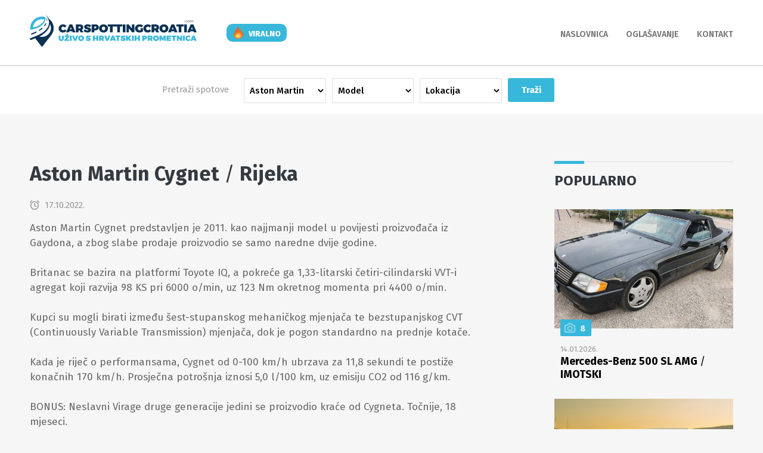

--- FILE ---
content_type: text/html; charset=UTF-8
request_url: https://www.carspottingcroatia.com/aston-martin/6780-cygnet
body_size: 9340
content:
<!DOCTYPE HTML>
<html lang="hr">
	<head>
	<script async src="https://www.googletagmanager.com/gtag/js?id=G-D6DJ87NPB9"></script>
	<script>
		window.dataLayer = window.dataLayer || [];
		function gtag(){dataLayer.push(arguments);}
		gtag('js', new Date());
		gtag('config', 'G-D6DJ87NPB9');
	</script>
	<meta charset="utf-8">
	<meta name="viewport" content="width=device-width, initial-scale=1, maximum-scale=1">
	<meta name="Robots" content="index,follow" />
	<base href="https://www.carspottingcroatia.com/" />
	<title>Aston Martin Cygnet - CarSpottingCroatia</title>
	<meta name="description" content="Aston Martin Cygnet predstavljen je 2011. kao najjmanji model u povijesti proizvođača iz Gaydona, a zbog slabe prodaje proizvodio se samo naredne dvije godine.  Britanac se bazira na platformi Toyote IQ, a pokreće ga 1,33-litarski četiri-cilindarski VVT-i agregat koji razvija 98 KS pri 6000 o/min, uz 123 Nm okretnog momenta pri 4400 o/min.  Kupci su mogli birati između šest-stupanskog mehaničkog mjenjača te bezstupanjskog CVT (Continuously Variable Transmission) mjenjača, dok je pogon standardno na prednje kotače.  Kada je riječ o performansama, Cygnet od 0-100 km/h ubrzava za 11,8 sekundi te postiže konačnih 170 km/h. Prosječna potrošnja iznosi 5,0 l/100 km, uz emisiju CO2 od 116 g/km.  BONUS: Neslavni Virage druge generacije jedini se proizvodio kraće od Cygneta. Točnije, 18 mjeseci." />
	<meta property="fb:app_id" content="227972067608778"/>
	<meta property="og:title" content="Aston Martin Cygnet"/> 
	<meta property="og:type" content="article"/>
	<meta property="og:image" content="https://www.carspottingcroatia.com/layout/i/galleries/6780-cygnet/6ea2ef.jpg"/>
	<meta property="og:description" content="Aston Martin Cygnet predstavljen je 2011. kao najjmanji model u povijesti proizvođača iz Gaydona, a zbog slabe prodaje proizvodio se samo naredne dvije godine.  Britanac se bazira na platformi Toyote IQ, a pokreće ga 1,33-litarski četiri-cilindarski VVT-i agregat koji razvija 98 KS pri 6000 o/min, uz 123 Nm okretnog momenta pri 4400 o/min.  Kupci su mogli birati između šest-stupanskog mehaničkog mjenjača te bezstupanjskog CVT (Continuously Variable Transmission) mjenjača, dok je pogon standardno na prednje kotače.  Kada je riječ o performansama, Cygnet od 0-100 km/h ubrzava za 11,8 sekundi te postiže konačnih 170 km/h. Prosječna potrošnja iznosi 5,0 l/100 km, uz emisiju CO2 od 116 g/km.  BONUS: Neslavni Virage druge generacije jedini se proizvodio kraće od Cygneta. Točnije, 18 mjeseci."/> 
	<meta property="og:url" content="https://www.carspottingcroatia.com/aston-martin/6780-cygnet"/> 
	<meta property="og:site_name" content="CarSpottingCroatia"/>
	<link rel="icon" href="layout/images/icon.svg">
	<link rel="apple-touch-icon" href="layout/images/icon.svg">
	<link rel="preconnect" href="https://fonts.googleapis.com">
	<link rel="preconnect" href="https://fonts.gstatic.com" crossorigin>
	<link href="https://fonts.googleapis.com/css2?family=Fira+Sans:wght@400;500;600;700;800;900&display=swap" rel="stylesheet">
	<link rel="stylesheet" type="text/css" href="layout/css/style.css?1730272971" media="screen" />
	<link rel="stylesheet" href="layout/photoswipe/photoswipe.css">
	<link rel="stylesheet" href="layout/photoswipe/default-skin/default-skin.css?1709540364">
	<script src="https://code.jquery.com/jquery-latest.min.js"></script>
	<script src="layout/js/core.js?ver=1701416816"></script>
	<script src="layout/photoswipe/photoswipe.min.js"></script> 
	<script src="layout/photoswipe/photoswipe-ui-default.min.js"></script> 
</head>
	<body>
		<div class="header x">
	<div class="c x">
		<p class="logo"><a href="https://www.carspottingcroatia.com/"><img src="layout/images/logo.svg" alt="CarSpottingCroatia"></a></p>
		<p class="viral"><a href="tag/viralno">viralno</a></p>
		<ul class="menu">
			<li><a href="https://www.carspottingcroatia.com/">Naslovnica</a></li>
			<li><a href="oglasavanje">Oglašavanje</a></li>
			<li><a href="kontakt">Kontakt</a></li>
			
		</ul>
		<a id="toggle-menu"></a>	
	</div>
</div>

<div class="search">
	<div class="c x">
		
		<p class="search-caption">Pretraži spotove</p>
		<div class="search">
			<form id="search" method="post" action="search">
				<p>
					<select id="brand" name="brand" class="search-select">
						<option value="" selected>Marka</option>
						<option value="abarth">Abarth</option><option value="abt">ABT</option><option value="ac-cars">AC Cars</option><option value="acura">Acura</option><option value="aestec">Aestec</option><option value="alfa-romeo">Alfa Romeo</option><option value="alpina">Alpina</option><option value="alpine">Alpine</option><option value="am-general">AM General</option><option value="apollo">Apollo</option><option value="applus-idiada">Applus Idiada</option><option value="ares-modena">ARES Modena</option><option value="ariel">Ariel</option><option value="artega">Artega</option><option value="aston-martin" selected>Aston Martin</option><option value="audi">Audi</option><option value="austin-healey">Austin-Healey</option><option value="auto-union">Auto Union</option><option value="autobianchi">Autobianchi</option><option value="backdraft-racing">Backdraft Racing</option><option value="beauford">Beauford</option><option value="bentley">Bentley</option><option value="bitter">Bitter</option><option value="bmw">BMW</option><option value="brabus">Brabus</option><option value="bristol">Bristol</option><option value="bugatti">Bugatti</option><option value="buick">Buick</option><option value="bureko">Bureko</option><option value="cadillac">Cadillac</option><option value="carlsson">Carlsson</option><option value="caterham">Caterham</option><option value="chevrolet">Chevrolet</option><option value="chrysler">Chrysler</option><option value="citron">Citroën</option><option value="cupra">Cupra</option><option value="daimler">Daimler</option><option value="dallara">Dallara</option><option value="datsun">Datsun</option><option value="dax">DAX</option><option value="de-tomaso">De Tomaso</option><option value="dfsk">DFSK</option><option value="dmc">DMC</option><option value="dodge">Dodge</option><option value="dok-ing">DOK-ING</option><option value="donkervoort">Donkervoort</option><option value="edsel">Edsel</option><option value="elmagias">Elmagias</option><option value="excalibur">Excalibur</option><option value="fab-design">FAB Design</option><option value="factory-five-racing">Factory Five Racing</option><option value="ferrari">Ferrari</option><option value="fiat">Fiat</option><option value="fisker">Fisker</option><option value="ford">Ford</option><option value="fornasari">Fornasari</option><option value="fso">FSO</option><option value="g-power">G-Power</option><option value="gemballa">Gemballa</option><option value="genesis">Genesis</option><option value="gfg-style">GFG Style</option><option value="gma">GMA</option><option value="gmc">GMC</option><option value="hamann">Hamann </option><option value="honda">Honda</option><option value="hongqi">Hongqi</option><option value="hummer">Hummer</option><option value="hyundai">Hyundai </option><option value="infiniti">Infiniti</option><option value="jaguar">Jaguar </option><option value="jeep">Jeep</option><option value="k-1">K-1</option><option value="kia">Kia</option><option value="koenig-specials">Koenig Specials</option><option value="koenigsegg">Koenigsegg</option><option value="ktm">KTM</option><option value="kwadji">Kwađi</option><option value="lada">Lada</option><option value="lafer">Lafer</option><option value="lamborghini">Lamborghini</option><option value="lancia">Lancia</option><option value="land-rover">Land Rover</option><option value="lexus">Lexus</option><option value="lincoln">Lincoln</option><option value="lotec">Lotec</option><option value="lotus">Lotus</option><option value="lucid-motors">Lucid Motors</option><option value="lynk-co">Lynk & Co</option><option value="manhart">Manhart</option><option value="mansory">Mansory</option><option value="martin">Martin</option><option value="maserati">Maserati</option><option value="matra">Matra</option><option value="matra-simca">Matra-Simca</option><option value="maybach">Maybach</option><option value="mazda">Mazda</option><option value="mclaren">McLaren</option><option value="mercedes-benz">Mercedes-Benz</option><option value="mercury">Mercury</option><option value="mg">MG</option><option value="mini">MINI</option><option value="mitsubishi">Mitsubishi</option><option value="morgan">Morgan </option><option value="mosler">Mosler</option><option value="mpm-motors">MPM Motors</option><option value="mtm">MTM</option><option value="nio">Nio</option><option value="nissan">Nissan </option><option value="novitec">Novitec</option><option value="oldsmobile">Oldsmobile</option><option value="opel">Opel</option><option value="packard">Packard</option><option value="pagani">Pagani</option><option value="peugeot">Peugeot </option><option value="pilgrim">Pilgrim</option><option value="pininfarina">Pininfarina</option><option value="plymouth">Plymouth</option><option value="pogea-racing">Pogea Racing</option><option value="polestar">Polestar</option><option value="pontiac">Pontiac</option><option value="porsche">Porsche</option><option value="prior-design">Prior Design</option><option value="puch">Puch</option><option value="radical">Radical</option><option value="ram">RAM</option><option value="range-rover">Range Rover</option><option value="rcb">RCB</option><option value="reliant">Reliant</option><option value="renault">Renault </option><option value="renault-alpine">Renault Alpine</option><option value="renntech">Renntech</option><option value="rimac-automobili">Rimac Automobili </option><option value="rolls-royce">Rolls-Royce</option><option value="rover">Rover</option><option value="ruf">Ruf</option><option value="saab">Saab</option><option value="samogradnja">Samogradnja</option><option value="scuderia-cameron-glickenhaus">Scuderia Cameron Glickenhaus</option><option value="seat">Seat</option><option value="seres">Seres</option><option value="shelby">Shelby</option><option value="sin">SIN</option><option value="skoda">Škoda</option><option value="sportec">Sportec</option><option value="spyker">Spyker</option><option value="sr-design">SR Design</option><option value="subaru">Subaru</option><option value="superformance">Superformance</option><option value="suzuki">Suzuki</option><option value="tatra">Tatra</option><option value="techart">TechArt</option><option value="tesla">Tesla</option><option value="tikt-performance">Tikt Performance</option><option value="toyota">Toyota</option><option value="triumph">Triumph</option><option value="tushek">Tushek</option><option value="tvr">TVR</option><option value="ultima">Ultima</option><option value="vito">Vito</option><option value="volkswagen">Volkswagen </option><option value="volvo">Volvo</option><option value="vorsteiner">Vorsteiner</option><option value="w-motors">W Motors</option><option value="wiesmann">Wiesmann</option><option value="zagato">Zagato</option><option value="zastava">Zastava</option><option value="zeekr">Zeekr</option><option value="zenvo">Zenvo</option>
					</select>
				
					<select id="model" name="model" class="search-select">
						<option value="" selected>Model</option>
						<option value="cygnet">Cygnet</option><option value="db11">DB11</option><option value="db12">DB12</option><option value="db12-volante">DB12 Volante</option><option value="db9">DB9</option><option value="db9-gt-volante">DB9 GT Volante</option><option value="db9-volante">DB9 Volante</option><option value="dbs">DBS</option><option value="dbs-superleggera">DBS Superleggera</option><option value="dbs-superleggera-volante">DBS Superleggera Volante</option><option value="dbx">DBX</option><option value="dbx-707">DBX 707</option><option value="lagonda-v8">Lagonda V8</option><option value="one-77">One-77</option><option value="rapide">Rapide</option><option value="rapide-amr">Rapide AMR</option><option value="rapide-jet-22">Rapide Jet 2+2</option><option value="v12-vantage-s">V12 Vantage S</option><option value="v12-vantage-s-roadster">V12 Vantage S Roadster</option><option value="v8">V8</option><option value="v8-vantage">V8 Vantage</option><option value="v8-vantage-n430">V8 Vantage N430</option><option value="v8-vantage-roadster">V8 Vantage Roadster</option><option value="v8-vantage-s">V8 Vantage S</option><option value="v8-vantage-volante">V8 Vantage Volante</option><option value="valkyrie-amr-pro">Valkyrie AMR Pro</option><option value="vanquish">Vanquish</option><option value="vanquish-volante">Vanquish Volante</option><option value="vanquish-zagato-speedster">Vanquish Zagato Speedster</option><option value="vantage">Vantage</option><option value="vantage-f1-edition">Vantage F1 Edition</option><option value="vantage-f1-edition-roadster">Vantage F1 Edition Roadster</option><option value="vantage-roadster">Vantage Roadster</option><option value="virage">Virage</option><option value="vulcan">Vulcan</option>
					</select>
				
					<select id="location" name="location" class="search-select">
						<option value="" selected>Lokacija</option>
						<option value="a1">A1</option><option value="a3">A3</option><option value="adamovec">Adamovec</option><option value="badljevina">Badljevina</option><option value="bakar">Bakar</option><option value="bale">Bale</option><option value="barban">Barban</option><option value="barbariga">Barbariga</option><option value="baska">Baška</option><option value="baska-voda">Baška Voda</option><option value="bedekovcina">Bedekovčina</option><option value="begovo-razdolje">Begovo Razdolje</option><option value="beli-manastrir">Beli Manastrir</option><option value="belovar">Belovar</option><option value="benkovac">Benkovac</option><option value="bibinje">Bibinje</option><option value="biograd">Biograd</option><option value="bistra">Bistra</option><option value="bjelovar">Bjelovar</option><option value="blato">Blato</option><option value="bol">Bol</option><option value="boraja">Boraja</option><option value="brac">Brač</option><option value="brela">Brela</option><option value="breznicki-hum">Breznički Hum</option><option value="brinje">Brinje</option><option value="brodarica">Brodarica</option><option value="brsec">Brseč</option><option value="brtonigla">Brtonigla</option><option value="buje">Buje</option><option value="buzet">Buzet</option><option value="cakovec">Čakovec</option><option value="caporice">Čaporice</option><option value="cavle">Čavle</option><option value="cavtat">Cavtat</option><option value="cazma">Čazma</option><option value="cepin">Čepin</option><option value="ciovo">Čiovo</option><option value="cista-provo">Cista Provo</option><option value="cres">Cres</option><option value="crikvenica">Crikvenica</option><option value="daruvar">Daruvar</option><option value="delnice">Delnice</option><option value="demerje">Demerje</option><option value="dicmo">Dicmo</option><option value="djakovo">Đakovo</option><option value="djurdjevac">Đurđevac</option><option value="djurmanec">Đurmanec</option><option value="dobra">Dobra</option><option value="donji-mihaljevec">Donji Mihaljevec</option><option value="donji-miholjac">Donji Miholjac</option><option value="draganic">Draganić</option><option value="drage">Drage</option><option value="dramalj">Dramalj</option><option value="drnis">Drniš</option><option value="drvenik">Drvenik</option><option value="dubrovnik">Dubrovnik </option><option value="duce">Duće</option><option value="duga-resa">Duga Resa</option><option value="dugi-rat">Dugi Rat</option><option value="dugopolje">Dugopolje</option><option value="fazana">Fažana</option><option value="funtana">Funtana</option><option value="fuzine">Fužine</option><option value="gajac">Gajac</option><option value="garesnica">Garešnica</option><option value="glina">Glina</option><option value="gorican">Goričan</option><option value="gospic">Gospić</option><option value="gracac">Gračac</option><option value="gradac">Gradac</option><option value="grobnik">Grobnik </option><option value="groznjan">Grožnjan</option><option value="gruda">Gruda</option><option value="horvati">Horvati</option><option value="hrvatska-kostajnica">Hrvatska Kostajnica</option><option value="hrvatski-leskovac">Hrvatski Leskovac</option><option value="hrvatskih-leskovac">Hrvatskih Leskovac</option><option value="hvar">Hvar</option><option value="icici">Ičići</option><option value="ilok">Ilok</option><option value="imotski">Imotski </option><option value="ivanec">Ivanec</option><option value="ivanic-grad">Ivanić-Grad</option><option value="jadranovo">Jadranovo</option><option value="janjce">Janjče</option><option value="jastrebarsko">Jastrebarsko</option><option value="jezera">Jezera</option><option value="jezevo">Ježevo</option><option value="jurovski-brod">Jurovski Brod</option><option value="kali">Kali</option><option value="kanfanar">Kanfanar</option><option value="karlobag">Karlobag</option><option value="karlovac">Karlovac</option><option value="kastav">Kastav</option><option value="kastel-gomilica">Kaštel Gomilica</option><option value="kastel-luksic">Kaštel Lukšić</option><option value="kastel-novi">Kaštel Novi</option><option value="kastel-stafilic">Kaštel Štafilić</option><option value="kastel-sucurac">Kaštel Sućurac</option><option value="kastela">Kaštela</option><option value="kastelir">Kaštelir</option><option value="katuni">Katuni</option><option value="kerestinec">Kerestinec</option><option value="klenovica">Klenovica</option><option value="klis">Klis</option><option value="knin">Knin</option><option value="konavle">Konavle</option><option value="koncanica">Končanica</option><option value="kopacevo">Kopačevo</option><option value="koprivnica">Koprivnica </option><option value="korcula">Korčula</option><option value="korenica">Korenica</option><option value="kostanje">Kostanje</option><option value="kostrena">Kostrena</option><option value="kozjak">Kozjak</option><option value="kraljevica">Kraljevica</option><option value="krapina">Krapina</option><option value="krapinske-toplice">Krapinske Toplice</option><option value="krizevci">Križevci</option><option value="krk">Krk</option><option value="krvavica">Krvavica</option><option value="kukljica">Kukljica</option><option value="kukuljanovo">Kukuljanovo</option><option value="kumrovec">Kumrovec</option><option value="kutina">Kutina</option><option value="kutjevo">Kutjevo</option><option value="labin">Labin</option><option value="lepoglava">Lepoglava</option><option value="limski-zaljev">Limski zaljev</option><option value="lipovac">Lipovac</option><option value="livade">Livade</option><option value="lobor">Lobor</option><option value="lokva-rogoznica">Lokva Rogoznica</option><option value="lokve">Lokve</option><option value="lopar">Lopar</option><option value="losinj">Lošinj</option><option value="lovran">Lovran</option><option value="lovrec">Lovreć</option><option value="lucko">Lučko</option><option value="ludbreg">Ludbreg</option><option value="luka">Luka</option><option value="lumbarda">Lumbarda</option><option value="makarska">Makarska</option><option value="makarska-split">Makarska, Split</option><option value="mala-kapela">Mala Kapela</option><option value="mali-losinj">Mali Lošinj</option><option value="mali-ston">Mali Ston</option><option value="malinska">Malinska</option><option value="maljevac">Maljevac</option><option value="marija-bistrica">Marija Bistrica</option><option value="marina">Marina</option><option value="maslinica">Maslinica</option><option value="matulji">Matulji</option><option value="medulin">Medulin</option><option value="metkovic">Metković</option><option value="micevec">Mičevec</option><option value="milna">Milna</option><option value="mimice">Mimice</option><option value="modrus">Modruš</option><option value="momjan">Momjan</option><option value="moscenicka-draga">Mošćenička Draga</option><option value="mosor">Mosor</option><option value="motovun">Motovun</option><option value="murter">Murter</option><option value="mzlz">MZLZ</option><option value="nadin">Nadin</option><option value="nasice">Našice</option><option value="necujam">Nečujam</option><option value="nedelisce">Nedelišće</option><option value="negdje">Negdje</option><option value="nin">Nin</option><option value="njivice">Njivice</option><option value="nova-gradiska">Nova Gradiška</option><option value="novalja">Novalja</option><option value="novi-marof">Novi Marof</option><option value="novi-vinodolski">Novi Vinodolski</option><option value="novigrad">Novigrad</option><option value="novska">Novska</option><option value="nustar">Nuštar</option><option value="obrovac">Obrovac</option><option value="ogulin">Ogulin</option><option value="okrug-gornji">Okrug Gornji</option><option value="omis">Omiš</option><option value="opatija">Opatija</option><option value="oprisavci">Oprisavci</option><option value="oprtalj">Oprtalj</option><option value="orebic">Orebić</option><option value="orehovica">Orehovica</option><option value="oroslavje">Oroslavje</option><option value="osijek">Osijek</option><option value="otocac">Otočac</option><option value="ozalj">Ozalj</option><option value="pag">Pag</option><option value="pakostane">Pakoštane</option><option value="pakrac">Pakrac</option><option value="pazin">Pazin</option><option value="peljesac">Pelješac</option><option value="peroj">Peroj</option><option value="petrcane">Petrčane</option><option value="petrinja">Petrinja</option><option value="petrovsko">Petrovsko</option><option value="pirovac">Pirovac</option><option value="pitomaca">Pitomača</option><option value="platak">Platak</option><option value="pleternica">Pleternica</option><option value="plitvice">Plitvice</option><option value="plitvicka-jezera">Plitvička jezera</option><option value="ploce">Ploče</option><option value="plomin">Plomin</option><option value="podstrana">Podstrana</option><option value="porat">Porat</option><option value="porec">Poreč</option><option value="posedarje">Posedarje</option><option value="pozega">Požega</option><option value="poznanovec">Poznanovec</option><option value="pregrada">Pregrada</option><option value="preko">Preko</option><option value="prelog">Prelog</option><option value="premantura">Premantura</option><option value="primosten">Primošten</option><option value="prizna">Prizna</option><option value="prokljan">Prokljan</option><option value="prolozac">Proložac</option><option value="prud">Prud</option><option value="pula">Pula</option><option value="punat">Punat</option><option value="punta-skala">Punta Skala</option><option value="rab">Rab</option><option value="rabac">Rabac</option><option value="rakitovica">Rakitovica</option><option value="ravna-gora">Ravna Gora</option><option value="razanac">Ražanac</option><option value="resnik">Resnik</option><option value="rijeka">Rijeka</option><option value="rimac-campus">Rimac Campus</option><option value="rogoznica">Rogoznica</option><option value="rovinj">Rovinj</option><option value="rtina">Rtina</option><option value="rugvica">Rugvica</option><option value="rupa">Rupa</option><option value="samobor">Samobor</option><option value="savudrija">Savudrija</option><option value="seget">Seget</option><option value="seget-donji">Seget Donji</option><option value="selca">Selca</option><option value="selce">Selce</option><option value="senj">Senj</option><option value="sevid">Sevid</option><option value="sibenik">Šibenik</option><option value="sinj">Sinj</option><option value="sisak">Sisak</option><option value="skradin">Skradin</option><option value="slatina">Slatina</option><option value="slavonski-brod">Slavonski Brod</option><option value="slunj">Slunj</option><option value="solin">Solin</option><option value="solta">Šolta</option><option value="spacva">Spačva</option><option value="spanjolska">ŠPANJOLSKA</option><option value="split">Split</option><option value="stari-grad">Stari Grad</option><option value="starigrad">Starigrad</option><option value="stobrec">Stobreč</option><option value="ston">Ston</option><option value="strozanac">Strožanac</option><option value="stupnik">Stupnik</option><option value="sukosan">Sukošan</option><option value="sumartin">Sumartin</option><option value="supetar">Supetar</option><option value="sutivan">Sutivan</option><option value="sveta-nedelja">Sveta Nedelja</option><option value="sveti-filip-i-jakov">Sveti Filip i Jakov</option><option value="sveti-ivan-zelina">Sveti Ivan Zelina</option><option value="sveti-juraj">Sveti Juraj</option><option value="sveti-kriz">Sveti Križ</option><option value="sveti-kriz-zacretje">Sveti Križ Začretje</option><option value="sveti-martin-na-muri">Sveti Martin na Muri</option><option value="sveti-rok">Sveti Rok</option><option value="svetvincenat">Svetvinčenat</option><option value="tar">Tar</option><option value="tinjan">Tinjan</option><option value="tisno">Tisno</option><option value="topusko">Topusko</option><option value="trakoscan">Trakošćan</option><option value="trget">Trget</option><option value="tribunj">Tribunj</option><option value="trilj">Trilj</option><option value="trogir">Trogir</option><option value="trpanj">Trpanj</option><option value="tucepi">Tučepi</option><option value="tuheljske-toplice">Tuheljske Toplice</option><option value="turanj">Turanj</option><option value="umag">Umag</option><option value="valun">Valun</option><option value="varazdin">Varaždin</option><option value="varazdinske-toplice">Varaždinske Toplice</option><option value="vela-luka">Vela Luka</option><option value="veli-losinj">Veli Lošinj</option><option value="velika-gorica">Velika Gorica</option><option value="velika-mlaka">Velika Mlaka</option><option value="veliko-trgovisce">Veliko Trgovišće</option><option value="vinisce">Vinišće</option><option value="vinkovci">Vinkovci</option><option value="vir">Vir</option><option value="virovitica">Virovitica</option><option value="vis">Vis</option><option value="visnjan">Višnjan</option><option value="vodice">Vodice</option><option value="volosko">Volosko</option><option value="vrbnik">Vrbnik</option><option value="vrboska">Vrboska</option><option value="vrbovec">Vrbovec</option><option value="vrbovsko">Vrbovsko</option><option value="vrgorac">Vrgorac</option><option value="vrlika">Vrlika</option><option value="vrsar">Vrsar</option><option value="vukova-gorica">Vukova Gorica</option><option value="vukovar">Vukovar</option><option value="zabok">Zabok</option><option value="zadar">Zadar</option><option value="zagorje">Zagorje</option><option value="zagreb">Zagreb</option><option value="zagvozd">Zagvozd</option><option value="zaostrog">Zaostrog</option><option value="zapresic">Zaprešić</option><option value="zaton">Zaton</option><option value="zelezna-gora">Železna Gora</option><option value="zeljava">Željava</option><option value="zir">Zir</option><option value="zlatar">Zlatar</option><option value="zlatar-bistrica">Zlatar Bistrica</option><option value="zminj">Žminj</option><option value="zrce">Zrće</option><option value="zupanja">Županja</option>
					</select>
					<input type="submit" class="button" value="Traži">
				</p>
				
			</form>
		</div>
		</div>
</div>

<div class="c x padded">

	<div class="main">
		
				<h1 class="inside">Aston Martin Cygnet <span class="light">/</span> Rijeka</h1>
				<p class="date">17.10.2022.</p>
				<p class="text">Aston Martin Cygnet predstavljen je 2011. kao najjmanji model u povijesti proizvođača iz Gaydona, a zbog slabe prodaje proizvodio se samo naredne dvije godine. <br><br> Britanac se bazira na platformi Toyote IQ, a pokreće ga 1,33-litarski četiri-cilindarski VVT-i agregat koji razvija 98 KS pri 6000 o/min, uz 123 Nm okretnog momenta pri 4400 o/min. <br><br> Kupci su mogli birati između šest-stupanskog mehaničkog mjenjača te bezstupanjskog CVT (Continuously Variable Transmission) mjenjača, dok je pogon standardno na prednje kotače. <br><br> Kada je riječ o performansama, Cygnet od 0-100 km/h ubrzava za 11,8 sekundi te postiže konačnih 170 km/h. Prosječna potrošnja iznosi 5,0 l/100 km, uz emisiju CO2 od 116 g/km. <br><br> BONUS: Neslavni Virage druge generacije jedini se proizvodio kraće od Cygneta. Točnije, 18 mjeseci.</p>
				
				<div class="ad">
					<script async src="https://pagead2.googlesyndication.com/pagead/js/adsbygoogle.js?client=ca-pub-7806690459049060" crossorigin="anonymous"></script>
					<ins class="adsbygoogle" style="display:block; text-align:center;" data-ad-layout="in-article" data-ad-format="fluid" data-ad-client="ca-pub-7806690459049060" data-ad-slot="5935970572"></ins>
					<script>
						 (adsbygoogle = window.adsbygoogle || []).push({});
					</script>
				</div>
			
				<p class="tags">
					<a href="aston-martin">Aston Martin</a>
					<a href="cygnet">Cygnet</a>
					
					<a href="rijeka">Rijeka</a>
				</p>
				</p>
				<div id="gallery" class="gallery" itemscope itemtype="http://schema.org/ImageGallery">
					<div class="thumbs">
						
						<figure itemprop="associatedMedia" itemscope itemtype="http://schema.org/ImageObject">
							<a href="layout/i/galleries/6780-cygnet/6ea2ef.jpg" data-caption="Aston Martin - Cygnet" data-width="1024" data-height="766" itemprop="contentUrl">
								<img src="layout/i/galleries/6780-cygnet/th1_6ea2ef.jpg" itemprop="thumbnail">
							</a>
						</figure>
					
						<figure itemprop="associatedMedia" itemscope itemtype="http://schema.org/ImageObject">
							<a href="layout/i/galleries/6780-cygnet/85fc37.jpg" data-caption="Aston Martin - Cygnet" data-width="1024" data-height="768" itemprop="contentUrl">
								<img src="layout/i/galleries/6780-cygnet/th1_85fc37.jpg" itemprop="thumbnail">
							</a>
						</figure>
					
						<figure itemprop="associatedMedia" itemscope itemtype="http://schema.org/ImageObject">
							<a href="layout/i/galleries/6780-cygnet/854d6f.jpg" data-caption="Aston Martin - Cygnet" data-width="1024" data-height="765" itemprop="contentUrl">
								<img src="layout/i/galleries/6780-cygnet/th1_854d6f.jpg" itemprop="thumbnail">
							</a>
						</figure>
					
						<figure itemprop="associatedMedia" itemscope itemtype="http://schema.org/ImageObject">
							<a href="layout/i/galleries/6780-cygnet/4e0cb6.jpg" data-caption="Aston Martin - Cygnet" data-width="1024" data-height="765" itemprop="contentUrl">
								<img src="layout/i/galleries/6780-cygnet/th1_4e0cb6.jpg" itemprop="thumbnail">
							</a>
						</figure>
					
					</div>
					
					<div class="pswp" tabindex="-1" role="dialog" aria-hidden="true">
						<div class="pswp__bg"></div>

						<div class="pswp__scroll-wrap">

							<div class="pswp__container">
								<div class="pswp__item"></div>
								<div class="pswp__item"></div>
								<div class="pswp__item"></div>
							</div>

							<div class="pswp__ui pswp__ui--hidden">
								<div class="pswp__top-bar">

								<div class="pswp__counter"></div>
								<button class="pswp__button pswp__button--close" title="Zatvori (Esc)"></button>
								<button class="pswp__button pswp__button--share" title="Podijeli"></button>
								<button class="pswp__button pswp__button--fs" title="Prikaži preko cijelog ekrana"></button>
								<button class="pswp__button pswp__button--zoom" title="Povećaj"></button>

								<div class="pswp__preloader">
									<div class="pswp__preloader__icn">
										<div class="pswp__preloader__cut">
											<div class="pswp__preloader__donut"></div>
											</div>
										</div>
									</div>
								</div>
								
								<div class="pswp__share-modal pswp__share-modal--hidden pswp__single-tap">
									<div class="pswp__share-tooltip"></div>
								</div>
								
								<button class="pswp__button pswp__button--arrow--left" title="Prethodna"></button>
								<button class="pswp__button pswp__button--arrow--right" title="Sljedeća"></button>
								
								<div class="pswp__caption">
									<div class="pswp__caption__center"></div>
								</div>
								
							</div>
						</div>
					</div>
					
				</div>
			</div>
			
			<div class="side">
				<p class="caption">POPULARNO</p>
				<div class="item inline x">
					<div class="item-image">
						<a href="mercedes-benz/8717-500-sl"><img src="layout/i/galleries/8717-500-sl/thumbnail_e820a4.jpg" alt="500 SL AMG"></a>
						<p class="photo">8</p>
					</div>
					<div class="item-data">
						<p class="item-date">14.01.2026.</p>
						<h2><a href="mercedes-benz/8717-500-sl">Mercedes-Benz 500 SL AMG <span class="light">/</span> IMOTSKI</a></h2>
					</div>
				</div>
		
				<div class="item inline x">
					<div class="item-image">
						<a href="mercedes-benz/8713-c63-amg"><img src="layout/i/galleries/8713-c63-amg/thumbnail_26408f.jpg" alt="C63 AMG"></a>
						<p class="photo">5</p>
					</div>
					<div class="item-data">
						<p class="item-date">10.01.2026.</p>
						<h2><a href="mercedes-benz/8713-c63-amg">Mercedes-Benz C63 AMG <span class="light">/</span> SPLIT</a></h2>
					</div>
				</div>
		
				<div class="item inline x">
					<div class="item-image">
						<a href="toyota/8719-yaris-ts"><img src="layout/i/galleries/8719-yaris-ts/thumbnail_3a835d.jpg" alt="Yaris TS"></a>
						<p class="photo">5</p>
					</div>
					<div class="item-data">
						<p class="item-date">17.01.2026.</p>
						<h2><a href="toyota/8719-yaris-ts">Toyota Yaris TS <span class="light">/</span> ZAGREB</a></h2>
					</div>
				</div>
		
				<div class="item inline x">
					<div class="item-image">
						<a href="mercedes-benz/8720-600-sel"><img src="layout/i/galleries/8720-600-sel/thumbnail_b4288d.jpg" alt="600 SEL"></a>
						<p class="photo">12</p>
					</div>
					<div class="item-data">
						<p class="item-date">17.01.2026.</p>
						<h2><a href="mercedes-benz/8720-600-sel">Mercedes-Benz 600 SEL <span class="light">/</span> MAKARSKA</a></h2>
					</div>
				</div>
		
			</div>
			
			<div class="x"></div>
			<div class="related">
				<p class="caption">POVEZANO</p>
					<div class="fourth">
						<div class="item related">
							<a href="8610-dbx-707/8610-dbx-707"><img src="layout/i/galleries/8610-dbx-707/thumbnail_556f39.jpg" alt=""></a>
							<p class="photo"><i class="fa fa-photo"></i> 5</p>
							<div class="item-data">
								<p class="item-date">04.10.2025.</p>
								<h2><a href="8610-dbx-707/8610-dbx-707">Aston Martin DBX 707 <span class="light">/</span> Pula</a></h2>
							</div>
						</div>
					</div>
				
					<div class="fourth">
						<div class="item related">
							<a href="8599-vantage/8599-vantage"><img src="layout/i/galleries/8599-vantage/thumbnail_b6edc1.jpg" alt=""></a>
							<p class="photo"><i class="fa fa-photo"></i> 5</p>
							<div class="item-data">
								<p class="item-date">27.09.2025.</p>
								<h2><span class="emphasize">NOVA ZVIJER</span><br /><a href="8599-vantage/8599-vantage">Aston Martin Vantage <span class="light">/</span> Rijeka</a></h2>
							</div>
						</div>
					</div>
				
					<div class="fourth">
						<div class="item related">
							<a href="8540-db12-volante/8540-db12-volante"><img src="layout/i/galleries/8540-db12-volante/thumbnail_53c3bc.jpg" alt=""></a>
							<p class="photo"><i class="fa fa-photo"></i> 5</p>
							<div class="item-data">
								<p class="item-date">10.08.2025.</p>
								<h2><a href="8540-db12-volante/8540-db12-volante">Aston Martin DB12 Volante <span class="light">/</span> Zagreb</a></h2>
							</div>
						</div>
					</div>
				
					<div class="fourth last">
						<div class="item related">
							<a href="8485-db11/8485-db11"><img src="layout/i/galleries/8485-db11/thumbnail_7bcdf7.jpg" alt=""></a>
							<p class="photo"><i class="fa fa-photo"></i> 5</p>
							<div class="item-data">
								<p class="item-date">24.06.2025.</p>
								<h2><a href="8485-db11/8485-db11">Aston Martin DB11 <span class="light">/</span> Split</a></h2>
							</div>
						</div>
					</div>
				<div class="x"></div>
					<div class="fourth">
						<div class="item related">
							<a href="8457-db9-gt-volante/8457-db9-gt-volante"><img src="layout/i/galleries/8457-db9-gt-volante/thumbnail_a86c45.jpg" alt=""></a>
							<p class="photo"><i class="fa fa-photo"></i> 5</p>
							<div class="item-data">
								<p class="item-date">24.05.2025.</p>
								<h2><a href="8457-db9-gt-volante/8457-db9-gt-volante">Aston Martin DB9 GT Volante <span class="light">/</span> Umag</a></h2>
							</div>
						</div>
					</div>
				
					<div class="fourth">
						<div class="item related">
							<a href="8299-db12/8299-db12"><img src="layout/i/galleries/8299-db12/thumbnail_c9e107.jpg" alt=""></a>
							<p class="photo"><i class="fa fa-photo"></i> 5</p>
							<div class="item-data">
								<p class="item-date">15.12.2024.</p>
								<h2><span class="emphasize">NOVA ZVIJER</span><br /><a href="8299-db12/8299-db12">Aston Martin DB12 <span class="light">/</span> Karlovac</a></h2>
							</div>
						</div>
					</div>
				
					<div class="fourth">
						<div class="item related">
							<a href="8237-dbx/8237-dbx"><img src="layout/i/galleries/8237-dbx/thumbnail_9de6d1.jpg" alt=""></a>
							<p class="photo"><i class="fa fa-photo"></i> 5</p>
							<div class="item-data">
								<p class="item-date">19.10.2024.</p>
								<h2><a href="8237-dbx/8237-dbx">Aston Martin DBX <span class="light">/</span> Rijeka</a></h2>
							</div>
						</div>
					</div>
				
					<div class="fourth last">
						<div class="item related">
							<a href="8164-dbx-707/8164-dbx-707"><img src="layout/i/galleries/8164-dbx-707/thumbnail_5807a6.jpg" alt=""></a>
							<p class="photo"><i class="fa fa-photo"></i> 5</p>
							<div class="item-data">
								<p class="item-date">08.09.2024.</p>
								<h2><a href="8164-dbx-707/8164-dbx-707">Aston Martin DBX 707 <span class="light">/</span> Osijek</a></h2>
							</div>
						</div>
					</div>
				<div class="x"></div>
					<div class="fourth">
						<div class="item related">
							<a href="8097-vantage/8097-vantage"><img src="layout/i/galleries/8097-vantage/thumbnail_28dd2c.jpg" alt=""></a>
							<p class="photo"><i class="fa fa-photo"></i> 5</p>
							<div class="item-data">
								<p class="item-date">30.07.2024.</p>
								<h2><a href="8097-vantage/8097-vantage">Aston Martin Vantage <span class="light">/</span> Slavonski Brod</a></h2>
							</div>
						</div>
					</div>
				
					<div class="fourth">
						<div class="item related">
							<a href="8011-db9-volante/8011-db9-volante"><img src="layout/i/galleries/8011-db9-volante/thumbnail_b1eec3.jpg" alt=""></a>
							<p class="photo"><i class="fa fa-photo"></i> 5</p>
							<div class="item-data">
								<p class="item-date">23.06.2024.</p>
								<h2><a href="8011-db9-volante/8011-db9-volante">Aston Martin DB9 Volante <span class="light">/</span> Poreč</a></h2>
							</div>
						</div>
					</div>
				
					<div class="fourth">
						<div class="item related">
							<a href="7729-vantage/7729-vantage"><img src="layout/i/galleries/7729-vantage/thumbnail_a8ecba.jpg" alt=""></a>
							<p class="photo"><i class="fa fa-photo"></i> 5</p>
							<div class="item-data">
								<p class="item-date">10.02.2024.</p>
								<h2><a href="7729-vantage/7729-vantage">Aston Martin Vantage <span class="light">/</span> Zagreb</a></h2>
							</div>
						</div>
					</div>
				
					<div class="fourth last">
						<div class="item related">
							<a href="7612-dbx-707/7612-dbx-707"><img src="layout/i/galleries/7612-dbx-707/thumbnail_37f0e8.jpg" alt=""></a>
							<p class="photo"><i class="fa fa-photo"></i> 5</p>
							<div class="item-data">
								<p class="item-date">06.11.2023.</p>
								<h2><a href="7612-dbx-707/7612-dbx-707">Aston Martin DBX 707 <span class="light">/</span> Osijek</a></h2>
							</div>
						</div>
					</div>
				<div class="x"></div>
			</div>
			<div class="x"></div>
					
		<script>
			'use strict';

			(function($) {

			  var container = [];
			  
			  $('#gallery').find('figure').each(function() {
				var $link = $(this).find('a'),
				  item = {
					src: $link.attr('href'),
					w: $link.data('width'),
					h: $link.data('height'),
					title: $link.data('caption')
				  };
				container.push(item);
			  });

			 
			  $('#gallery a').click(function(event) {

				
				event.preventDefault();

				var $pswp = $('.pswp')[0],
				  options = {
					index: $(this).parent('figure').index(),
					bgOpacity: 0.85,
					showHideOpacity: true
				  };
				  
				var gallery = new PhotoSwipe($pswp, PhotoSwipeUI_Default, container, options);
				gallery.init();
			  });

			}(jQuery));
		</script>
</div>


<div class="footer">
	<div class="c x">
		<p class="social">
			<a class="facebook" rel="nofollow" href="https://www.facebook.com/Uzivoshrvatskihprometnica/" target="_blank"></a>
			<a class="instagram" rel="nofollow" href="https://www.instagram.com/car_spotting_croatia/" target="_blank"></a>
			<a class="youtube" rel="nofollow" href="https://www.youtube.com/c/U%C5%BEivosahrvatskihprometnica" target="_blank"></a>
		</p>
		
		<div class="info">
			<img src="layout/images/logo-white.svg?2">
			<p>Pogledajte neke od najbržih, najluksuznijih i najrjeđih automobila ikad uhvaćenih na hrvatskim prometnicama!</p>
			<p class="copy">&copy; 2026 - CarSpottingCroatia.com</p>
		</div>
		
		<p class="legal"><a href="politika-privatnosti">Politika privatnosti</a></p>
	</div>
</div>
	</body>
</html>


--- FILE ---
content_type: text/html; charset=utf-8
request_url: https://www.google.com/recaptcha/api2/aframe
body_size: 249
content:
<!DOCTYPE HTML><html><head><meta http-equiv="content-type" content="text/html; charset=UTF-8"></head><body><script nonce="9BEEa0Jf4G3acRg0YCU_AA">/** Anti-fraud and anti-abuse applications only. See google.com/recaptcha */ try{var clients={'sodar':'https://pagead2.googlesyndication.com/pagead/sodar?'};window.addEventListener("message",function(a){try{if(a.source===window.parent){var b=JSON.parse(a.data);var c=clients[b['id']];if(c){var d=document.createElement('img');d.src=c+b['params']+'&rc='+(localStorage.getItem("rc::a")?sessionStorage.getItem("rc::b"):"");window.document.body.appendChild(d);sessionStorage.setItem("rc::e",parseInt(sessionStorage.getItem("rc::e")||0)+1);localStorage.setItem("rc::h",'1768848667133');}}}catch(b){}});window.parent.postMessage("_grecaptcha_ready", "*");}catch(b){}</script></body></html>

--- FILE ---
content_type: image/svg+xml
request_url: https://www.carspottingcroatia.com/layout/images/logo.svg
body_size: 4812
content:
<?xml version="1.0" encoding="UTF-8"?>
<svg width="475.12" height="92.467" version="1.1" viewBox="0 0 475.12 92.467" xml:space="preserve" xmlns="http://www.w3.org/2000/svg" xmlns:cc="http://creativecommons.org/ns#" xmlns:dc="http://purl.org/dc/elements/1.1/" xmlns:rdf="http://www.w3.org/1999/02/22-rdf-syntax-ns#"><metadata><rdf:RDF><cc:Work rdf:about=""><dc:format>image/svg+xml</dc:format><dc:type rdf:resource="http://purl.org/dc/dcmitype/StillImage"/></cc:Work></rdf:RDF></metadata><g fill-rule="evenodd"><g transform="matrix(.48039 0 0 .48039 -109.01 -135.93)"><g fill="#0c3254"><path d="m283.32 413.27c4.954 1.524 10.211 2.348 15.668 2.348 29.375 0 53.192-23.816 53.192-53.191 0-8.59-2.039-16.707-5.656-23.891-3.071 28.711-27.125 56.606-63.204 74.734zm57.786-105.96c16.562 12.676 27.246 32.645 27.246 55.114 0 15.191-4.887 29.242-13.172 40.668h0.109c-18.051 23.656-35.988 47.23-54.031 70.882-1.082 1.418-2.668 2.387-4.488 0l-38.727-50.753-5.676-7.832c54.825-19.954 121.34-65.778 69.942-132.45 8.605 7.742 14.789 15.946 18.797 24.367z"/><path d="m238.57 401.98c9.973-3.946 19.122-8.09 27.446-12.399 1.039-0.539 1.465-1.805 0.965-2.859l-0.997-2.117c-0.261-0.547-0.679-0.922-1.246-1.122-0.57-0.203-1.132-0.168-1.675 0.098-10.52 5.133-20.2 8.844-26.957 11.16-1.11 0.379-1.719 1.571-1.379 2.692l0.961 3.156c0.183 0.605 0.57 1.055 1.136 1.328 0.567 0.274 1.16 0.297 1.746 0.063zm46.321-23.375c6.211-4.075 11.765-8.266 16.66-12.555 0.848-0.742 0.988-1.992 0.332-2.906l-0.84-1.172c-0.367-0.508-0.875-0.809-1.496-0.891-0.621-0.074-1.188 0.09-1.668 0.496-5.117 4.297-10.621 8.203-16.219 11.719-0.968 0.609-1.301 1.859-0.761 2.867l0.882 1.649c0.297 0.558 0.766 0.925 1.379 1.082 0.614 0.156 1.203 0.058 1.731-0.289zm31.14-27.981c3.637-4.871 6.5-9.836 8.586-14.863 0.133-0.32 0.129-0.645-0.011-0.957-0.141-0.317-0.379-0.535-0.707-0.649l-2.114-0.734c-0.582-0.203-1.219 0.066-1.484 0.625-2.246 4.719-5.109 9.168-8.434 13.348-0.207 0.261-0.293 0.562-0.254 0.894s0.196 0.606 0.457 0.809l2.25 1.758c0.266 0.207 0.571 0.289 0.903 0.246 0.336-0.047 0.605-0.207 0.808-0.477zm12.7-32.226c0.015-7.606 0.8-11.543-0.762-17.629l-0.172-0.11c-0.254-0.156-0.563-0.148-0.805 0.028-0.246 0.171-0.316 0.453-0.289 0.75 0.426 4.961-0.453 9.445-1.351 16.523-0.051 0.398 0.222 0.762 0.621 0.82l1.929 0.293c0.211 0.028 0.399-0.027 0.563-0.16 0.16-0.133 0.266-0.308 0.266-0.515z"/><path d="m300.78 403.14c-2.699-2.274-5.238-4.375-7.937-6.645-20.637 11.836-42.336 19.906-63.805 27.43-0.859 0.301-1.484 0.883-1.848 1.719-0.359 0.836-0.355 1.691 0.012 2.523l1.992 4.492c0.676 1.528 2.43 2.258 3.996 1.66 22.793-8.699 45.407-17.664 67.59-31.179z"/></g><path d="m230.62 373.55c62.547-11.84 92.91-42.02 89.028-77.332-5.934-1.57-11.54-2.789-18.614-3.223m0 0c-0.699-0.019-1.398-0.031-2.101-0.031-36.832 0-66.957 28.707-69.223 64.969-0.066 1.226-0.098 2.465-0.098 3.711 0 4.058 0.344 8.035 1.008 11.906zm-55.211 66.34c1.555-27.984 24.735-50.195 53.11-50.195 2.929 0 5.804 0.238 8.605 0.695l8e-3 -8e-3c1.953 0.258 3.691 0.543 5.539 1.016-8.469 35.457-68.027 48.699-67.258 48.492z" fill="#37b7da"/></g><path d="m94.607 27.464c-7.235 0-12.5 4.9332-12.5 11.708 0 6.872 5.1315 11.904 12.204 11.904 3.5514 0 7.4638-1.8081 10.03-4.6027l-4.4063-4.7053c-1.5126 1.6117-3.5855 2.6325-5.2288 2.6325-2.763 0-4.7684-2.2378-4.7684-5.3279 0-3.0577 2.0054-5.2612 4.7684-5.2612 1.7738 0 3.8459 1.2144 5.2288 3.0901l4.4063-5.2297c-2.3685-2.5649-6.2144-4.208-9.7342-4.208zm26.281 20.03 1.1513 3.2549h8.1251l-9.3747-23.057h-7.827l-9.7368 23.057h7.8297l1.1829-3.2549zm-1.8757-5.4621h-4.7999l2.4351-6.7422zm25.363 8.717h8.6179l-4.5396-7.499c2.3685-1.4469 3.6531-3.9486 3.6531-7.3026 0-5.2603-3.5864-8.2558-9.8359-8.2558h-11.149v23.057h7.6287v-5.9854h2.8613zm-5.6243-11.775v-5.4936h3.5198c1.6432 0 2.5973 0.98558 2.5973 2.6954 0 1.7774-0.95405 2.7982-2.5973 2.7982zm25.855-11.61c-5.9864 0-9.8675 2.8927-9.8675 7.499 0 8.0909 11.94 6.1161 11.94 9.1116 0 0.81982-0.72432 1.182-1.8405 1.182-2.3359 0-6.4153-1.6117-8.7836-3.5855l-2.8287 5.7216c3.0613 2.3369 7.5342 3.6847 11.546 3.6847 5.1981 0 9.7026-2.2693 9.7026-7.4009 0-8.3539-11.94-6.5449-11.94-9.4378 0-0.69008 0.55945-0.95404 1.4144-0.95404 2.0064 0 5.5919 1.4144 7.9287 2.6954l2.7621-5.7892c-2.5999-1.6432-6.3801-2.727-10.032-2.727zm11.483 0.32702v23.057h7.6288v-5.9854h3.1919c5.9864 0 9.4387-3.2243 9.4387-8.8162 0-5.2603-3.4522-8.2558-9.4387-8.2558zm7.6288 5.7892h2.7982c1.6432 0 2.5973 0.98558 2.5973 2.6954 0 1.7774-0.95404 2.7982-2.5973 2.7982h-2.7982zm26.087-6.017c-7.3377 0-12.666 4.8981-12.666 11.739 0 6.8765 5.3279 11.873 12.666 11.873 7.3333 0 12.661-5.0324 12.661-11.873 0-6.8062-5.3279-11.739-12.661-11.739zm0.0981 6.3477c2.6287 0 4.7332 2.2666 4.7332 5.4269 0 3.1567-2.1045 5.49-4.7332 5.49-2.6325 0-4.9341-2.3333-4.9341-5.49 0-3.1603 2.2702-5.4269 4.9341-5.4269zm32.63-0.09826v-6.0216h-20.753v6.0216h6.5422v17.036h7.6333v-17.036zm20.723 0v-6.0216h-20.753v6.0216h6.5422v17.036h7.6333v-17.036zm9.0792 17.036v-23.057h-7.6297v23.057zm25.33 0v-23.057h-6.9081v11.842l-9.1107-11.842h-6.3801v23.057h6.9396v-11.775l9.0792 11.775zm17.828-12.138v5.3639c-1.1153 0.45675-2.2352 0.75315-3.0234 0.75315-2.9946 0-5.1972-2.3018-5.1972-5.49 0-3.1253 2.1712-5.4269 5.1305-5.4269 1.9072 0 4.1423 0.95404 5.6909 2.4325l4.3071-5.2297c-2.4666-2.1711-6.3801-3.5504-9.9666-3.5504-7.5306 0-12.992 4.9648-12.992 11.775 0 6.8414 5.2639 11.838 12.5 11.838 3.29 0 7.5305-1.2486 10.096-2.9594v-9.5054zm20.365-11.148c-7.2386 0-12.5 4.9332-12.5 11.708 0 6.872 5.1315 11.904 12.201 11.904 3.5548 0 7.4676-1.8081 10.033-4.6027l-4.4063-4.7053c-1.5126 1.6117-3.5855 2.6325-5.2288 2.6325-2.7666 0-4.772-2.2378-4.772-5.3279 0-3.0577 2.0054-5.2612 4.772-5.2612 1.7738 0 3.8459 1.2144 5.2288 3.0901l4.4063-5.2297c-2.3685-2.5649-6.2144-4.208-9.7342-4.208zm24.177 23.285h8.6188l-4.5396-7.499c2.3685-1.4469 3.6486-3.9486 3.6486-7.3026 0-5.2603-3.5855-8.2558-9.8323-8.2558h-11.152v23.057h7.6333v-5.9854h2.8613zm-5.6233-11.775v-5.4936h3.5188c1.6441 0 2.5973 0.98558 2.5973 2.6954 0 1.7774-0.95314 2.7982-2.5973 2.7982zm27.369-11.511c-7.3369 0-12.666 4.8981-12.666 11.739 0 6.8765 5.3288 11.873 12.666 11.873 7.3342 0 12.662-5.0324 12.662-11.873 0-6.8062-5.3279-11.739-12.662-11.739zm0.0981 6.3477c2.6287 0 4.7332 2.2666 4.7332 5.4269 0 3.1567-2.1045 5.49-4.7332 5.49-2.6315 0-4.9332-2.3333-4.9332-5.49 0-3.1603 2.2693-5.4269 4.9332-5.4269zm29.374 13.682 1.1504 3.2549h8.1225l-9.3711-23.057h-7.8305l-9.7342 23.057h7.827l1.1856-3.2549zm-1.8757-5.4621h-4.8036l2.4351-6.7422zm28.747-8.3189v-6.0216h-20.751v6.0216h6.5458v17.036h7.6288v-17.036zm9.0827 17.036v-23.057h-7.6297v23.057zm18.62-3.2549 1.1504 3.2549h8.1225l-9.3711-23.057h-7.8305l-9.7332 23.057h7.8261l1.1856-3.2549zm-1.8757-5.4621h-4.7999l2.4315-6.7422z" fill="#0c3254" stroke-width="1.3333"/><path d="m96.842 60.009h-5.0718v8.8402c0 1.5271-0.9635 2.4905-2.2107 2.4905-1.2676 0-2.3615-0.98394-2.3615-2.4905v-8.8402h-5.0757v8.8402c0 4.0674 2.9544 6.7126 7.4167 6.7126 4.4379 0 7.303-2.6452 7.303-6.7126zm3.9639-4.8571 2.9046 3.8937h4.0278l2.911-3.8937h-3.6087l-1.3137 1.9717-1.3124-1.9717zm11.48 8.0313v-3.1742h-13.648v3.8924h6.889l-7.1535 8.2716v3.1703h14.067v-3.8937h-7.3082zm6.9783 12.16v-15.335h-5.0718v15.335zm12.274 0 5.8602-15.335h-5.1805l-3.15 10.063-3.1755-10.063h-5.4258l5.8206 15.335zm14.501-15.491c-4.8763 0-8.4211 3.2598-8.4211 7.8128 0 4.5721 3.5448 7.8959 8.4211 7.8959 4.8815 0 8.4262-3.3493 8.4262-7.8959 0-4.5274-3.5448-7.8128-8.4262-7.8128zm0.0702 4.2234c1.7468 0 3.15 1.513 3.15 3.6087 0 2.1021-1.403 3.6547-3.15 3.6547-1.752 0-3.2854-1.5526-3.2854-3.6547 0-2.0957 1.5078-3.6087 3.2854-3.6087zm20.517-4.2872c-3.978 0-6.5593 1.9257-6.5593 4.9863 0 5.3862 7.9367 4.0738 7.9367 6.0596 0 0.54947-0.4792 0.78843-1.2229 0.78843-1.5513 0-4.2668-1.0721-5.8399-2.3857l-1.8822 3.8092c2.0369 1.5526 5.0118 2.4509 7.6774 2.4509 3.4592 0 6.4545-1.513 6.4545-4.9223 0-5.5562-7.9419-4.3524-7.9419-6.2794 0-0.45876 0.37441-0.63383 0.94305-0.63383 1.3328 0 3.7199 0.93796 5.2712 1.7915l1.8375-3.8477c-1.7277-1.0938-4.2424-1.8172-6.6743-1.8172zm28.239 15.554v-15.335h-5.0718v5.9497h-4.746v-5.9497h-5.077v15.335h5.077v-5.5357h4.746v5.5357zm11.226 0h5.7312l-3.0196-4.9875c1.5718-0.96352 2.4254-2.6261 2.4254-4.8571 0-3.4988-2.3807-5.4897-6.5388-5.4897h-7.418v15.335h5.077v-3.9792h1.9015zm-3.7429-7.8319v-3.6547h2.341c1.0926 0 1.7265 0.65937 1.7265 1.7979 0 1.1769-0.63382 1.8568-1.7265 1.8568zm20.761 7.8319 5.8602-15.335h-5.1818l-3.15 10.063-3.1742-10.063h-5.4207l5.8142 15.335zm16.188-2.1672 0.7629 2.1672h5.4067l-6.2346-15.335h-5.206l-6.4749 15.335h5.2073l0.78331-2.1672zm-1.2485-3.6291h-3.1946l1.6229-4.4866zm19.578-5.5357v-4.0022h-13.802v4.0022h4.3524v11.332h5.077v-11.332zm8.0709-4.2221c-3.978 0-6.5593 1.9257-6.5593 4.9863 0 5.3862 7.9419 4.0738 7.9419 6.0596 0 0.54947-0.48429 0.78843-1.228 0.78843-1.5526 0-4.2681-1.0721-5.8399-2.3857l-1.8822 3.8092c2.0369 1.5526 5.0118 2.4509 7.6774 2.4509 3.4592 0 6.4545-1.513 6.4545-4.9223 0-5.5562-7.9419-4.3524-7.9419-6.2794 0-0.45876 0.37443-0.63383 0.94307-0.63383 1.3328 0 3.7185 0.93796 5.2712 1.7915l1.8375-3.8477c-1.7277-1.0938-4.2438-1.8172-6.6743-1.8172zm17.85 15.554h6.0596l-5.7952-9.1648 5.4705-6.1696h-5.8399l-4.5721 5.316v-5.316h-5.077v15.335h5.077v-3.61l1.4875-1.6613zm12.449 0v-15.335h-5.077v15.335zm17.301 0v-15.335h-5.0718v5.9497h-4.7473v-5.9497h-5.0757v15.335h5.0757v-5.5357h4.7473v5.5357zm6.9784-15.335v15.335h5.077v-3.9792h2.1212c3.9831 0 6.2794-2.1455 6.2794-5.8654 0-3.4988-2.2964-5.4897-6.2794-5.4897zm5.077 3.8477h1.8568c1.0977 0 1.7315 0.65937 1.7315 1.7979 0 1.1769-0.63382 1.8568-1.7315 1.8568h-1.8568zm18.962 11.487h5.7364l-3.0208-4.9875c1.573-0.96352 2.4266-2.6261 2.4266-4.8571 0-3.4988-2.3807-5.4897-6.5388-5.4897h-7.4179v15.335h5.077v-3.9792h1.9015zm-3.7377-7.8319v-3.6547h2.341c1.0926 0 1.7265 0.65937 1.7265 1.7979 0 1.1769-0.63382 1.8568-1.7265 1.8568zm18.658-7.6582c-4.8763 0-8.4211 3.2598-8.4211 7.8128 0 4.5721 3.5448 7.8959 8.4211 7.8959 4.8815 0 8.4211-3.3493 8.4211-7.8959 0-4.5274-3.5396-7.8128-8.4211-7.8128zm0.0651 4.2234c1.752 0 3.15 1.513 3.15 3.6087 0 2.1021-1.398 3.6547-3.15 3.6547-1.7468 0-3.279-1.5526-3.279-3.6547 0-2.0957 1.5066-3.6087 3.279-3.6087zm27.409 11.267v-15.335h-5.3556l-3.3492 8.0058-3.3454-8.0058h-5.3607v15.335h4.4176v-8.402l2.6261 6.9132h3.3238l2.6261-6.9132v8.402zm15.379-11.487v-3.8477h-12.968v15.335h13.168v-3.8489h-8.0966v-1.9015h7.1777v-3.854h-7.1777v-1.8823zm15.161 0.15462v-4.0022h-13.802v4.0022h4.3524v11.332h5.077v-11.332zm16.317 11.332v-15.335h-4.5926v7.8767l-6.0596-7.8767h-4.2424v15.335h4.6169v-7.8319l6.0354 7.8319zm7.4832 0v-15.335h-5.077v15.335zm9.9533-15.491c-4.8124 0-8.3113 3.2854-8.3113 7.7924 0 4.5671 3.4093 7.9164 8.1156 7.9164 2.3614 0 4.967-1.2025 6.6691-3.0643l-2.9301-3.1244c-1.0031 1.0683-2.3858 1.7468-3.4797 1.7468-1.8363 0-3.1691-1.4875-3.1691-3.5448 0-2.0305 1.3328-3.4988 3.1691-3.4988 1.1833 0 2.5609 0.80888 3.4797 2.056l2.9301-3.4783c-1.5718-1.7021-4.1326-2.8011-6.4736-2.8011zm17.94 13.323 0.76287 2.1672h5.4067l-6.2346-15.335h-5.206l-6.48 15.335h5.2073l0.78845-2.1672zm-1.2485-3.6291h-3.1946l1.6178-4.4866z" fill="#37b7da" stroke-width="1.3934"/><path d="m440.41 19.998c-0.54864 0-0.92881 0.38018-0.92881 0.92972 0 0.55584 0.38017 0.93602 0.92881 0.93602 0.54594 0 0.93602-0.38018 0.93602-0.93602 0-0.54955-0.39008-0.92972-0.93602-0.92972zm4.7612-4.3144c-1.8685 0-3.1315 1.2387-3.1315 3.0973 0 1.8333 1.2522 3.0613 3.1107 3.0613 1.2739 0 2.245-0.51351 2.7378-1.3973l-1.4081-0.82702c-0.25676 0.45766-0.68197 0.68288-1.2315 0.68288-0.74954 0-1.263-0.6054-1.263-1.5306 0-0.9081 0.51351-1.5198 1.263-1.5198 0.52432 0 0.93963 0.23153 1.218 0.62252l1.3865-0.83783c-0.52432-0.85855-1.4856-1.3513-2.6819-1.3513zm6.282 0c-1.9774 0-3.2972 1.218-3.2972 3.0721 0 1.8585 1.3198 3.0865 3.2972 3.0865 1.9676 0 3.2864-1.2279 3.2864-3.0865 0-1.8541-1.3189-3.0721-3.2864-3.0721zm0 1.5306c0.79549 0 1.3405 0.63784 1.3405 1.5666 0 0.93963-0.54504 1.5621-1.3405 1.5621-0.8027 0-1.3513-0.62252-1.3513-1.5621 0-0.92882 0.54864-1.5666 1.3513-1.5666zm12.376-1.5549c-0.99548 0.0144-1.7352 0.47116-2.1251 1.3657-0.3027-0.84865-1.0279-1.3657-2.0126-1.3657-0.88378 0.0144-1.5738 0.36936-1.9882 1.0874v-0.99548h-1.9216v6.0242h1.9216v-2.9847c0-0.81621 0.45675-1.4072 1.1964-1.4316 0.63693 0 1.027 0.43603 1.027 1.154v3.2622h1.936v-2.9847c0-0.81621 0.44684-1.4072 1.1712-1.4316 0.63693 0 1.0423 0.43603 1.0423 1.154v3.2622h1.9216v-3.8008c0-1.4072-0.84864-2.3153-2.1685-2.3153z" fill="#9b9d9f" stroke-width="1.3333"/></g></svg>


--- FILE ---
content_type: image/svg+xml
request_url: https://www.carspottingcroatia.com/layout/images/date.svg
body_size: 17
content:
<?xml version="1.0" encoding="UTF-8"?>
<svg width="666.67" height="666.67" fill="none" version="1.1" viewBox="0 0 20 20" xmlns="http://www.w3.org/2000/svg">
 <g stroke="#999" stroke-linecap="round" stroke-linejoin="round" stroke-width="2">
  <circle cx="10" cy="11" r="8"/>
  <path d="m10 7v4l3 2"/>
  <path d="m16 1 3 3"/>
  <path d="m4 1-3 3"/>
 </g>
</svg>


--- FILE ---
content_type: image/svg+xml
request_url: https://www.carspottingcroatia.com/layout/images/facebook.svg
body_size: 163
content:
<?xml version="1.0" encoding="UTF-8"?>
<!-- Uploaded to: SVG Repo, www.svgrepo.com, Generator: SVG Repo Mixer Tools -->
<svg width="332.4" height="640" version="1.1" viewBox="0 0 8.31 16" xmlns="http://www.w3.org/2000/svg">
 <g transform="translate(-6,-2)" fill="#fff">
  <path d="m8.46 18h2.93v-7.3h2.45l0.37-2.84h-2.82v-1.82c0-0.82 0.23-1.38 1.41-1.38h1.51v-2.55c-0.26-0.03-1.15-0.11-2.19-0.11-2.18 0-3.66 1.33-3.66 3.76v2.1h-2.46v2.84h2.46z" fill="#fff"/>
 </g>
</svg>


--- FILE ---
content_type: image/svg+xml
request_url: https://www.carspottingcroatia.com/layout/images/instagram.svg
body_size: 286
content:
<?xml version="1.0" encoding="UTF-8"?>
<!-- Uploaded to: SVG Repo, www.svgrepo.com, Generator: SVG Repo Mixer Tools -->
<svg width="666.33" height="666.67" fill="none" version="1.1" viewBox="0 0 19.99 20" xmlns="http://www.w3.org/2000/svg">
 <path d="m14.19 0h-8.38c-3.64 0-5.81 2.17-5.81 5.81v8.37c0 3.65 2.17 5.82 5.81 5.82h8.37c3.64 0 5.81-2.17 5.81-5.81v-8.38c0.01-3.64-2.16-5.81-5.8-5.81zm-4.19 13.88c-2.14 0-3.88-1.74-3.88-3.88 0-2.14 1.74-3.88 3.88-3.88 2.14 0 3.88 1.74 3.88 3.88s-1.74 3.88-3.88 3.88zm5.92-9c-0.05 0.12-0.12 0.23-0.21 0.33-0.1 0.09-0.21 0.16-0.33 0.21s-0.25 0.08-0.38 0.08c-0.27 0-0.52-0.1-0.71-0.29-0.09-0.1-0.16-0.21-0.21-0.33-0.05-0.12-0.08-0.25-0.08-0.38s0.03-0.26 0.08-0.38c0.05-0.13 0.12-0.23 0.21-0.33 0.23-0.23 0.58-0.34 0.9-0.27 0.07 0.01 0.13 0.03 0.19 0.06 0.06 0.02 0.12 0.05 0.18 0.09 0.05 0.03 0.1 0.08 0.15 0.12 0.09 0.1 0.16 0.2 0.21 0.33 0.05 0.12 0.08 0.25 0.08 0.38s-0.03 0.26-0.08 0.38z" fill="#fff"/>
</svg>


--- FILE ---
content_type: image/svg+xml
request_url: https://www.carspottingcroatia.com/layout/images/logo-white.svg?2
body_size: 4775
content:
<?xml version="1.0" encoding="UTF-8"?>
<svg width="475.12" height="92.467" version="1.1" viewBox="0 0 475.12 92.467" xml:space="preserve" xmlns="http://www.w3.org/2000/svg" xmlns:cc="http://creativecommons.org/ns#" xmlns:dc="http://purl.org/dc/elements/1.1/" xmlns:rdf="http://www.w3.org/1999/02/22-rdf-syntax-ns#"><metadata><rdf:RDF><cc:Work rdf:about=""><dc:format>image/svg+xml</dc:format><dc:type rdf:resource="http://purl.org/dc/dcmitype/StillImage"/></cc:Work></rdf:RDF></metadata><g fill="#fff" fill-rule="evenodd"><g transform="matrix(.48039 0 0 .48039 -109.01 -135.93)"><path d="m283.32 413.27c4.954 1.524 10.211 2.348 15.668 2.348 29.375 0 53.192-23.816 53.192-53.191 0-8.59-2.039-16.707-5.656-23.891-3.071 28.711-27.125 56.606-63.204 74.734zm57.786-105.96c16.562 12.676 27.246 32.645 27.246 55.114 0 15.191-4.887 29.242-13.172 40.668h0.109c-18.051 23.656-35.988 47.23-54.031 70.882-1.082 1.418-2.668 2.387-4.488 0l-38.727-50.753-5.676-7.832c54.825-19.954 121.34-65.778 69.942-132.45 8.605 7.742 14.789 15.946 18.797 24.367z"/><path d="m238.57 401.98c9.973-3.946 19.122-8.09 27.446-12.399 1.039-0.539 1.465-1.805 0.965-2.859l-0.997-2.117c-0.261-0.547-0.679-0.922-1.246-1.122-0.57-0.203-1.132-0.168-1.675 0.098-10.52 5.133-20.2 8.844-26.957 11.16-1.11 0.379-1.719 1.571-1.379 2.692l0.961 3.156c0.183 0.605 0.57 1.055 1.136 1.328 0.567 0.274 1.16 0.297 1.746 0.063zm46.321-23.375c6.211-4.075 11.765-8.266 16.66-12.555 0.848-0.742 0.988-1.992 0.332-2.906l-0.84-1.172c-0.367-0.508-0.875-0.809-1.496-0.891-0.621-0.074-1.188 0.09-1.668 0.496-5.117 4.297-10.621 8.203-16.219 11.719-0.968 0.609-1.301 1.859-0.761 2.867l0.882 1.649c0.297 0.558 0.766 0.925 1.379 1.082 0.614 0.156 1.203 0.058 1.731-0.289zm31.14-27.981c3.637-4.871 6.5-9.836 8.586-14.863 0.133-0.32 0.129-0.645-0.011-0.957-0.141-0.317-0.379-0.535-0.707-0.649l-2.114-0.734c-0.582-0.203-1.219 0.066-1.484 0.625-2.246 4.719-5.109 9.168-8.434 13.348-0.207 0.261-0.293 0.562-0.254 0.894s0.196 0.606 0.457 0.809l2.25 1.758c0.266 0.207 0.571 0.289 0.903 0.246 0.336-0.047 0.605-0.207 0.808-0.477zm12.7-32.226c0.015-7.606 0.8-11.543-0.762-17.629l-0.172-0.11c-0.254-0.156-0.563-0.148-0.805 0.028-0.246 0.171-0.316 0.453-0.289 0.75 0.426 4.961-0.453 9.445-1.351 16.523-0.051 0.398 0.222 0.762 0.621 0.82l1.929 0.293c0.211 0.028 0.399-0.027 0.563-0.16 0.16-0.133 0.266-0.308 0.266-0.515z"/><path d="m300.78 403.14c-2.699-2.274-5.238-4.375-7.937-6.645-20.637 11.836-42.336 19.906-63.805 27.43-0.859 0.301-1.484 0.883-1.848 1.719-0.359 0.836-0.355 1.691 0.012 2.523l1.992 4.492c0.676 1.528 2.43 2.258 3.996 1.66 22.793-8.699 45.407-17.664 67.59-31.179z"/><path d="m230.62 373.55c62.547-11.84 92.91-42.02 89.028-77.332-5.934-1.57-11.54-2.789-18.614-3.223m0 0c-0.699-0.019-1.398-0.031-2.101-0.031-36.832 0-66.957 28.707-69.223 64.969-0.066 1.226-0.098 2.465-0.098 3.711 0 4.058 0.344 8.035 1.008 11.906zm-55.211 66.34c1.555-27.984 24.735-50.195 53.11-50.195 2.929 0 5.804 0.238 8.605 0.695l8e-3 -8e-3c1.953 0.258 3.691 0.543 5.539 1.016-8.469 35.457-68.027 48.699-67.258 48.492z"/></g><path d="m94.607 27.464c-7.235 0-12.5 4.9332-12.5 11.708 0 6.872 5.1315 11.904 12.204 11.904 3.5514 0 7.4638-1.8081 10.03-4.6027l-4.4063-4.7053c-1.5126 1.6117-3.5855 2.6325-5.2288 2.6325-2.763 0-4.7684-2.2378-4.7684-5.3279 0-3.0577 2.0054-5.2612 4.7684-5.2612 1.7738 0 3.8459 1.2144 5.2288 3.0901l4.4063-5.2297c-2.3685-2.5649-6.2144-4.208-9.7342-4.208zm26.281 20.03 1.1513 3.2549h8.1251l-9.3747-23.057h-7.827l-9.7368 23.057h7.8297l1.1829-3.2549zm-1.8757-5.4621h-4.7999l2.4351-6.7422zm25.363 8.717h8.6179l-4.5396-7.499c2.3685-1.4469 3.6531-3.9486 3.6531-7.3026 0-5.2603-3.5864-8.2558-9.8359-8.2558h-11.149v23.057h7.6287v-5.9854h2.8613zm-5.6243-11.775v-5.4936h3.5198c1.6432 0 2.5973 0.98558 2.5973 2.6954 0 1.7774-0.95405 2.7982-2.5973 2.7982zm25.855-11.61c-5.9864 0-9.8675 2.8927-9.8675 7.499 0 8.0909 11.94 6.1161 11.94 9.1116 0 0.81982-0.72432 1.182-1.8405 1.182-2.3359 0-6.4153-1.6117-8.7836-3.5855l-2.8287 5.7216c3.0613 2.3369 7.5342 3.6847 11.546 3.6847 5.1981 0 9.7026-2.2693 9.7026-7.4009 0-8.3539-11.94-6.5449-11.94-9.4378 0-0.69008 0.55945-0.95404 1.4144-0.95404 2.0064 0 5.5919 1.4144 7.9287 2.6954l2.7621-5.7892c-2.5999-1.6432-6.3801-2.727-10.032-2.727zm11.483 0.32702v23.057h7.6288v-5.9854h3.1919c5.9864 0 9.4387-3.2243 9.4387-8.8162 0-5.2603-3.4522-8.2558-9.4387-8.2558zm7.6288 5.7892h2.7982c1.6432 0 2.5973 0.98558 2.5973 2.6954 0 1.7774-0.95404 2.7982-2.5973 2.7982h-2.7982zm26.087-6.017c-7.3377 0-12.666 4.8981-12.666 11.739 0 6.8765 5.3279 11.873 12.666 11.873 7.3333 0 12.661-5.0324 12.661-11.873 0-6.8062-5.3279-11.739-12.661-11.739zm0.0981 6.3477c2.6287 0 4.7332 2.2666 4.7332 5.4269 0 3.1567-2.1045 5.49-4.7332 5.49-2.6325 0-4.9341-2.3333-4.9341-5.49 0-3.1603 2.2702-5.4269 4.9341-5.4269zm32.63-0.09826v-6.0216h-20.753v6.0216h6.5422v17.036h7.6333v-17.036zm20.723 0v-6.0216h-20.753v6.0216h6.5422v17.036h7.6333v-17.036zm9.0792 17.036v-23.057h-7.6297v23.057zm25.33 0v-23.057h-6.9081v11.842l-9.1107-11.842h-6.3801v23.057h6.9396v-11.775l9.0792 11.775zm17.828-12.138v5.3639c-1.1153 0.45675-2.2352 0.75315-3.0234 0.75315-2.9946 0-5.1972-2.3018-5.1972-5.49 0-3.1253 2.1712-5.4269 5.1305-5.4269 1.9072 0 4.1423 0.95404 5.6909 2.4325l4.3071-5.2297c-2.4666-2.1711-6.3801-3.5504-9.9666-3.5504-7.5306 0-12.992 4.9648-12.992 11.775 0 6.8414 5.2639 11.838 12.5 11.838 3.29 0 7.5305-1.2486 10.096-2.9594v-9.5054zm20.365-11.148c-7.2386 0-12.5 4.9332-12.5 11.708 0 6.872 5.1315 11.904 12.201 11.904 3.5548 0 7.4676-1.8081 10.033-4.6027l-4.4063-4.7053c-1.5126 1.6117-3.5855 2.6325-5.2288 2.6325-2.7666 0-4.772-2.2378-4.772-5.3279 0-3.0577 2.0054-5.2612 4.772-5.2612 1.7738 0 3.8459 1.2144 5.2288 3.0901l4.4063-5.2297c-2.3685-2.5649-6.2144-4.208-9.7342-4.208zm24.177 23.285h8.6188l-4.5396-7.499c2.3685-1.4469 3.6486-3.9486 3.6486-7.3026 0-5.2603-3.5855-8.2558-9.8323-8.2558h-11.152v23.057h7.6333v-5.9854h2.8613zm-5.6233-11.775v-5.4936h3.5188c1.6441 0 2.5973 0.98558 2.5973 2.6954 0 1.7774-0.95314 2.7982-2.5973 2.7982zm27.369-11.511c-7.3369 0-12.666 4.8981-12.666 11.739 0 6.8765 5.3288 11.873 12.666 11.873 7.3342 0 12.662-5.0324 12.662-11.873 0-6.8062-5.3279-11.739-12.662-11.739zm0.0981 6.3477c2.6287 0 4.7332 2.2666 4.7332 5.4269 0 3.1567-2.1045 5.49-4.7332 5.49-2.6315 0-4.9332-2.3333-4.9332-5.49 0-3.1603 2.2693-5.4269 4.9332-5.4269zm29.374 13.682 1.1504 3.2549h8.1225l-9.3711-23.057h-7.8305l-9.7342 23.057h7.827l1.1856-3.2549zm-1.8757-5.4621h-4.8036l2.4351-6.7422zm28.747-8.3189v-6.0216h-20.751v6.0216h6.5458v17.036h7.6288v-17.036zm9.0827 17.036v-23.057h-7.6297v23.057zm18.62-3.2549 1.1504 3.2549h8.1225l-9.3711-23.057h-7.8305l-9.7332 23.057h7.8261l1.1856-3.2549zm-1.8757-5.4621h-4.7999l2.4315-6.7422z" stroke-width="1.3333"/><path d="m96.842 60.009h-5.0718v8.8402c0 1.5271-0.9635 2.4905-2.2107 2.4905-1.2676 0-2.3615-0.98394-2.3615-2.4905v-8.8402h-5.0757v8.8402c0 4.0674 2.9544 6.7126 7.4167 6.7126 4.4379 0 7.303-2.6452 7.303-6.7126zm3.9639-4.8571 2.9046 3.8937h4.0278l2.911-3.8937h-3.6087l-1.3137 1.9717-1.3124-1.9717zm11.48 8.0313v-3.1742h-13.648v3.8924h6.889l-7.1535 8.2716v3.1703h14.067v-3.8937h-7.3082zm6.9783 12.16v-15.335h-5.0718v15.335zm12.274 0 5.8602-15.335h-5.1805l-3.15 10.063-3.1755-10.063h-5.4258l5.8206 15.335zm14.501-15.491c-4.8763 0-8.4211 3.2598-8.4211 7.8128 0 4.5721 3.5448 7.8959 8.4211 7.8959 4.8815 0 8.4262-3.3493 8.4262-7.8959 0-4.5274-3.5448-7.8128-8.4262-7.8128zm0.0702 4.2234c1.7468 0 3.15 1.513 3.15 3.6087 0 2.1021-1.403 3.6547-3.15 3.6547-1.752 0-3.2854-1.5526-3.2854-3.6547 0-2.0957 1.5078-3.6087 3.2854-3.6087zm20.517-4.2872c-3.978 0-6.5593 1.9257-6.5593 4.9863 0 5.3862 7.9367 4.0738 7.9367 6.0596 0 0.54947-0.4792 0.78843-1.2229 0.78843-1.5513 0-4.2668-1.0721-5.8399-2.3857l-1.8822 3.8092c2.0369 1.5526 5.0118 2.4509 7.6774 2.4509 3.4592 0 6.4545-1.513 6.4545-4.9223 0-5.5562-7.9419-4.3524-7.9419-6.2794 0-0.45876 0.37441-0.63383 0.94305-0.63383 1.3328 0 3.7199 0.93796 5.2712 1.7915l1.8375-3.8477c-1.7277-1.0938-4.2424-1.8172-6.6743-1.8172zm28.239 15.554v-15.335h-5.0718v5.9497h-4.746v-5.9497h-5.077v15.335h5.077v-5.5357h4.746v5.5357zm11.226 0h5.7312l-3.0196-4.9875c1.5718-0.96352 2.4254-2.6261 2.4254-4.8571 0-3.4988-2.3807-5.4897-6.5388-5.4897h-7.418v15.335h5.077v-3.9792h1.9015zm-3.7429-7.8319v-3.6547h2.341c1.0926 0 1.7265 0.65937 1.7265 1.7979 0 1.1769-0.63382 1.8568-1.7265 1.8568zm20.761 7.8319 5.8602-15.335h-5.1818l-3.15 10.063-3.1742-10.063h-5.4207l5.8142 15.335zm16.188-2.1672 0.7629 2.1672h5.4067l-6.2346-15.335h-5.206l-6.4749 15.335h5.2073l0.78331-2.1672zm-1.2485-3.6291h-3.1946l1.6229-4.4866zm19.578-5.5357v-4.0022h-13.802v4.0022h4.3524v11.332h5.077v-11.332zm8.0709-4.2221c-3.978 0-6.5593 1.9257-6.5593 4.9863 0 5.3862 7.9419 4.0738 7.9419 6.0596 0 0.54947-0.48429 0.78843-1.228 0.78843-1.5526 0-4.2681-1.0721-5.8399-2.3857l-1.8822 3.8092c2.0369 1.5526 5.0118 2.4509 7.6774 2.4509 3.4592 0 6.4545-1.513 6.4545-4.9223 0-5.5562-7.9419-4.3524-7.9419-6.2794 0-0.45876 0.37443-0.63383 0.94307-0.63383 1.3328 0 3.7185 0.93796 5.2712 1.7915l1.8375-3.8477c-1.7277-1.0938-4.2438-1.8172-6.6743-1.8172zm17.85 15.554h6.0596l-5.7952-9.1648 5.4705-6.1696h-5.8399l-4.5721 5.316v-5.316h-5.077v15.335h5.077v-3.61l1.4875-1.6613zm12.449 0v-15.335h-5.077v15.335zm17.301 0v-15.335h-5.0718v5.9497h-4.7473v-5.9497h-5.0757v15.335h5.0757v-5.5357h4.7473v5.5357zm6.9784-15.335v15.335h5.077v-3.9792h2.1212c3.9831 0 6.2794-2.1455 6.2794-5.8654 0-3.4988-2.2964-5.4897-6.2794-5.4897zm5.077 3.8477h1.8568c1.0977 0 1.7315 0.65937 1.7315 1.7979 0 1.1769-0.63382 1.8568-1.7315 1.8568h-1.8568zm18.962 11.487h5.7364l-3.0208-4.9875c1.573-0.96352 2.4266-2.6261 2.4266-4.8571 0-3.4988-2.3807-5.4897-6.5388-5.4897h-7.4179v15.335h5.077v-3.9792h1.9015zm-3.7377-7.8319v-3.6547h2.341c1.0926 0 1.7265 0.65937 1.7265 1.7979 0 1.1769-0.63382 1.8568-1.7265 1.8568zm18.658-7.6582c-4.8763 0-8.4211 3.2598-8.4211 7.8128 0 4.5721 3.5448 7.8959 8.4211 7.8959 4.8815 0 8.4211-3.3493 8.4211-7.8959 0-4.5274-3.5396-7.8128-8.4211-7.8128zm0.0651 4.2234c1.752 0 3.15 1.513 3.15 3.6087 0 2.1021-1.398 3.6547-3.15 3.6547-1.7468 0-3.279-1.5526-3.279-3.6547 0-2.0957 1.5066-3.6087 3.279-3.6087zm27.409 11.267v-15.335h-5.3556l-3.3492 8.0058-3.3454-8.0058h-5.3607v15.335h4.4176v-8.402l2.6261 6.9132h3.3238l2.6261-6.9132v8.402zm15.379-11.487v-3.8477h-12.968v15.335h13.168v-3.8489h-8.0966v-1.9015h7.1777v-3.854h-7.1777v-1.8823zm15.161 0.15462v-4.0022h-13.802v4.0022h4.3524v11.332h5.077v-11.332zm16.317 11.332v-15.335h-4.5926v7.8767l-6.0596-7.8767h-4.2424v15.335h4.6169v-7.8319l6.0354 7.8319zm7.4832 0v-15.335h-5.077v15.335zm9.9533-15.491c-4.8124 0-8.3113 3.2854-8.3113 7.7924 0 4.5671 3.4093 7.9164 8.1156 7.9164 2.3614 0 4.967-1.2025 6.6691-3.0643l-2.9301-3.1244c-1.0031 1.0683-2.3858 1.7468-3.4797 1.7468-1.8363 0-3.1691-1.4875-3.1691-3.5448 0-2.0305 1.3328-3.4988 3.1691-3.4988 1.1833 0 2.5609 0.80888 3.4797 2.056l2.9301-3.4783c-1.5718-1.7021-4.1326-2.8011-6.4736-2.8011zm17.94 13.323 0.76287 2.1672h5.4067l-6.2346-15.335h-5.206l-6.48 15.335h5.2073l0.78845-2.1672zm-1.2485-3.6291h-3.1946l1.6178-4.4866z" stroke-width="1.3934"/><path d="m440.41 19.998c-0.54864 0-0.92881 0.38018-0.92881 0.92972 0 0.55584 0.38017 0.93602 0.92881 0.93602 0.54594 0 0.93602-0.38018 0.93602-0.93602 0-0.54955-0.39008-0.92972-0.93602-0.92972zm4.7612-4.3144c-1.8685 0-3.1315 1.2387-3.1315 3.0973 0 1.8333 1.2522 3.0613 3.1107 3.0613 1.2739 0 2.245-0.51351 2.7378-1.3973l-1.4081-0.82702c-0.25676 0.45766-0.68197 0.68288-1.2315 0.68288-0.74954 0-1.263-0.6054-1.263-1.5306 0-0.9081 0.51351-1.5198 1.263-1.5198 0.52432 0 0.93963 0.23153 1.218 0.62252l1.3865-0.83783c-0.52432-0.85855-1.4856-1.3513-2.6819-1.3513zm6.282 0c-1.9774 0-3.2972 1.218-3.2972 3.0721 0 1.8585 1.3198 3.0865 3.2972 3.0865 1.9676 0 3.2864-1.2279 3.2864-3.0865 0-1.8541-1.3189-3.0721-3.2864-3.0721zm0 1.5306c0.79549 0 1.3405 0.63784 1.3405 1.5666 0 0.93963-0.54504 1.5621-1.3405 1.5621-0.8027 0-1.3513-0.62252-1.3513-1.5621 0-0.92882 0.54864-1.5666 1.3513-1.5666zm12.376-1.5549c-0.99548 0.0144-1.7352 0.47116-2.1251 1.3657-0.3027-0.84865-1.0279-1.3657-2.0126-1.3657-0.88378 0.0144-1.5738 0.36936-1.9882 1.0874v-0.99548h-1.9216v6.0242h1.9216v-2.9847c0-0.81621 0.45675-1.4072 1.1964-1.4316 0.63693 0 1.027 0.43603 1.027 1.154v3.2622h1.936v-2.9847c0-0.81621 0.44684-1.4072 1.1712-1.4316 0.63693 0 1.0423 0.43603 1.0423 1.154v3.2622h1.9216v-3.8008c0-1.4072-0.84864-2.3153-2.1685-2.3153z" stroke-width="1.3333"/></g></svg>


--- FILE ---
content_type: image/svg+xml
request_url: https://www.carspottingcroatia.com/layout/images/photo.svg
body_size: 122
content:
<?xml version="1.0" encoding="UTF-8"?>
<svg width="666.67" height="600" version="1.1" viewBox="0 0 20 18" xmlns="http://www.w3.org/2000/svg">
 <path d="m1 6c0-1.1046 0.89543-2 2-2h1.5c0.62951 0 1.2223-0.29639 1.6-0.8l1.05-1.4c0.37771-0.50361 0.9705-0.8 1.6-0.8h2.5c0.6295 0 1.2223 0.29639 1.6 0.8l1.05 1.4c0.3777 0.50361 0.9705 0.8 1.6 0.8h1.5c1.1046 0 2 0.89543 2 2v9c0 1.1046-0.8954 2-2 2h-14c-1.1046 0-2-0.8954-2-2z" fill="none" opacity=".5" stroke="#fff" stroke-linecap="round" stroke-linejoin="round" stroke-width="2"/>
 <circle cx="10" cy="10" r="4" fill="none" opacity=".5" stroke="#fff" stroke-linecap="round" stroke-linejoin="round" stroke-width="2"/>
</svg>
